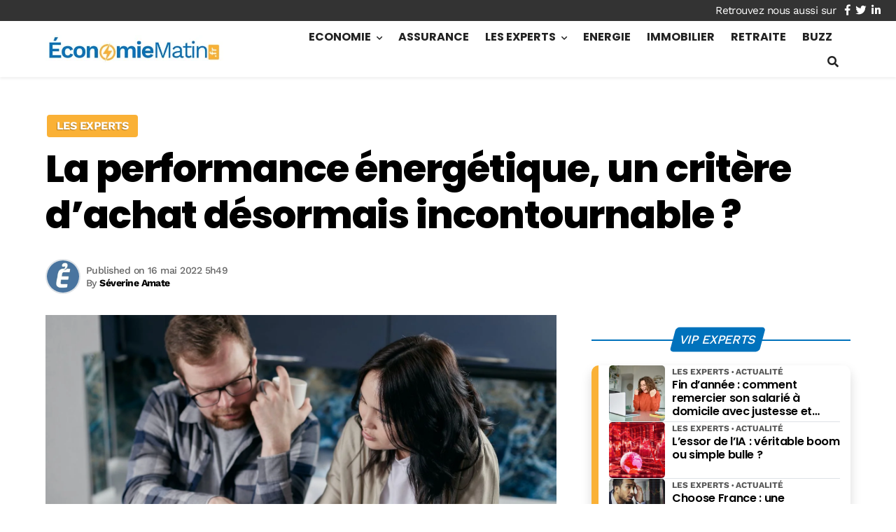

--- FILE ---
content_type: text/html; charset=utf-8
request_url: https://www.google.com/recaptcha/api2/aframe
body_size: 249
content:
<!DOCTYPE HTML><html><head><meta http-equiv="content-type" content="text/html; charset=UTF-8"></head><body><script nonce="ZlZhKP4TvlzxihuYEDt59w">/** Anti-fraud and anti-abuse applications only. See google.com/recaptcha */ try{var clients={'sodar':'https://pagead2.googlesyndication.com/pagead/sodar?'};window.addEventListener("message",function(a){try{if(a.source===window.parent){var b=JSON.parse(a.data);var c=clients[b['id']];if(c){var d=document.createElement('img');d.src=c+b['params']+'&rc='+(localStorage.getItem("rc::a")?sessionStorage.getItem("rc::b"):"");window.document.body.appendChild(d);sessionStorage.setItem("rc::e",parseInt(sessionStorage.getItem("rc::e")||0)+1);localStorage.setItem("rc::h",'1765408749294');}}}catch(b){}});window.parent.postMessage("_grecaptcha_ready", "*");}catch(b){}</script></body></html>